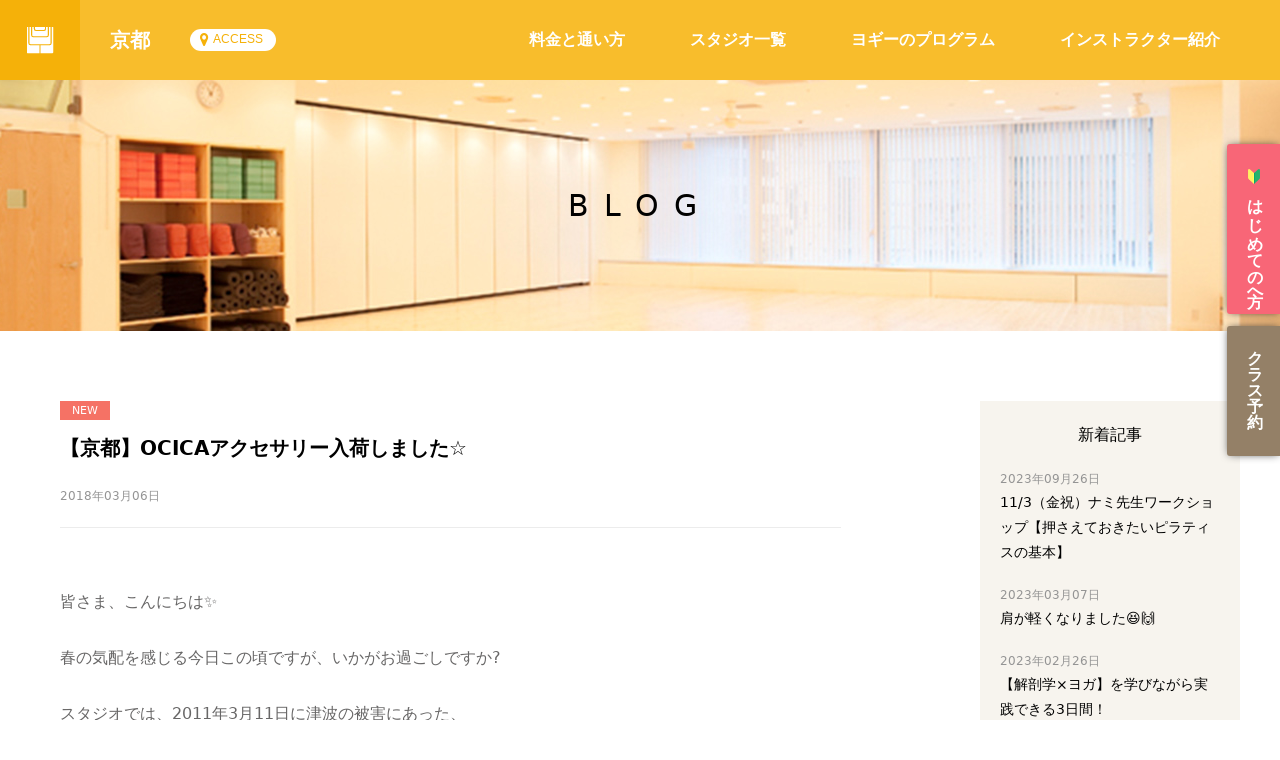

--- FILE ---
content_type: text/html
request_url: https://www.studio-yoggy.com/studio/kyoto/blog/24237
body_size: 6475
content:
<!DOCTYPE html>
<html lang="ja" >
<head>
<!-- Google Tag Manager -->
<script>(function(w,d,s,l,i){w[l]=w[l]||[];w[l].push({'gtm.start':
new Date().getTime(),event:'gtm.js'});var f=d.getElementsByTagName(s)[0],
j=d.createElement(s),dl=l!='dataLayer'?'&l='+l:'';j.async=true;j.src=
'https://www.googletagmanager.com/gtm.js?id='+i+dl;f.parentNode.insertBefore(j,f);
})(window,document,'script','dataLayer','GTM-W735J4K');</script>


      <script>
     (function(d) {
       var config = {
         kitId: 'knd8qri',
         scriptTimeout: 3000,
         async: true
       },
       h=d.documentElement,t=setTimeout(function(){h.className=h.className.replace(/\bwf-loading\b/g,"")+" wf-inactive";},config.scriptTimeout),tk=d.createElement("script"),f=false,s=d.getElementsByTagName("script")[0],a;h.className+=" wf-loading";tk.src='https://use.typekit.net/'+config.kitId+'.js';tk.async=true;tk.onload=tk.onreadystatechange=function(){a=this.readyState;if(f||a&&a!="complete"&&a!="loaded")return;f=true;clearTimeout(t);try{Typekit.load(config)}catch(e){}};s.parentNode.insertBefore(tk,s)
     })(document);
   </script>
   <meta charset="UTF-8">
   <meta name="viewport" content="width=device-width, initial-scale=1, minimum-scale=1 , user-scalable=no">
   <meta http-equiv="X-UA-Compatible" content="IE=edge, chrome=1">
         <title>【京都】OCICAアクセサリー入荷しました☆：スタジオ・ヨギー京都 | ヨガ、ピラティス、骨盤調整【駅徒歩5分】</title>
      <meta name="description"  content="皆さま、こんにちは✨春の気配を感じる今日この頃ですが、いかがお過ごしですか?スタジオでは、2011年3月11日に津波の被害にあった、宮城県石巻市牡鹿半島のお母さんたちが作っている、【OCICA】のアクセサリーを販売しています。鹿の角と漁網で作られたアクセサリーは良い夢を運んでくれるお守りのドリームキャッチャー。また、水難・海難のお守りとして使われてきた鹿の角に復興への祈りを込めて作られています。ネックレス　¥2800(税込)ピアス　　　￥5800(税...">
      <link rel="apple-touch-icon-precomposed" href="/assets/images/common/sp_icon-precomposed.png">
   <link rel="shortcut icon" type="image/x-icon" href="/favicon.ico">

                        <meta property="og:title" content="【京都】OCICAアクセサリー入荷しました☆：スタジオ・ヨギー京都 | ヨガ、ピラティス、骨盤調整【駅徒歩5分】">
            <meta property="og:site_name"  content="スタジオ・ヨギー">
               <meta property="og:url"  content="https://www.studio-yoggy.com/studio/kyoto/blog/24237">
            <meta property="og:description" content="皆さま、こんにちは✨春の気配を感じる今日この頃ですが、いかがお過ごしですか?スタジオでは、2011年3月11日に津波の被害にあった、宮城県石巻市牡鹿半島のお母さんたちが作っている、【OCICA】のアクセサリーを販売しています。鹿の角と漁網で作られたアクセサリーは良い夢を運んでくれるお守りのドリームキャッチャー。また、水難・海難のお守りとして使われてきた鹿の角に復興への祈りを込めて作られています。ネックレス　¥2800(税込)ピアス　　　￥5800(税...">
      <meta property="fb:app_id" content="719166331478611">
               <meta property="og:type" content="blog">
                  <meta property="og:image" content="https://www.studio-yoggy.com/assets/images/meta/ogp-img-blog.jpg">
      <meta name="twitter:card" content="summary_large_image">
      <meta name="twitter:site" content="@studio_yoggy">
               <meta property="twitter:title" content="【京都】OCICAアクセサリー入荷しました☆：スタジオ・ヨギー京都 | ヨガ、ピラティス、骨盤調整【駅徒歩5分】">
            <meta name="twitter:description" content="皆さま、こんにちは✨春の気配を感じる今日この頃ですが、いかがお過ごしですか?スタジオでは、2011年3月11日に津波の被害にあった、宮城県石巻市牡鹿半島のお母さんたちが作っている、【OCICA】のアクセサリーを販売しています。鹿の角と漁網で作られたアクセサリーは良い夢を運んでくれるお守りのドリームキャッチャー。また、水難・海難のお守りとして使われてきた鹿の角に復興への祈りを込めて作られています。ネックレス　¥2800(税込)ピアス　　　￥5800(税...">
            <meta name="twitter:image:src" content="https://www.studio-yoggy.com/assets/images/meta/ogp-img-blog.jpg">
      <meta itemprop="image" content="https://www.studio-yoggy.com/assets/images/meta/ogp-img-blog.jpg">
      <meta itemprop="description" content="皆さま、こんにちは✨春の気配を感じる今日この頃ですが、いかがお過ごしですか?スタジオでは、2011年3月11日に津波の被害にあった、宮城県石巻市牡鹿半島のお母さんたちが作っている、【OCICA】のアクセサリーを販売しています。鹿の角と漁網で作られたアクセサリーは良い夢を運んでくれるお守りのドリームキャッチャー。また、水難・海難のお守りとして使われてきた鹿の角に復興への祈りを込めて作られています。ネックレス　¥2800(税込)ピアス　　　￥5800(税...">
         


   <link href="/assets/css/lib/font-awesome.css" rel="stylesheet" type="text/css">
         <link href="/assets/css/lib/swiper.css" rel="stylesheet" type="text/css">
      <link href="/assets/css/lib/magnific-popup.css" rel="stylesheet" type="text/css">
   <link href="https://fonts.googleapis.com/css?family=Libre+Baskerville" rel="stylesheet">
                              <link rel="stylesheet" type="text/css" href="/assets/css/studio_ab/overwrite.css">
                     <link href="/assets/css/main.css?v=20260120083148" rel="stylesheet" type="text/css">
      
</head>
<!-- -->
<body class="page_blog_detail">
<!-- Google Tag Manager (noscript) -->
<noscript><iframe src="https://www.googletagmanager.com/ns.html?id=GTM-W735J4K"
height="0" width="0" style="display:none;visibility:hidden"></iframe></noscript>

<!-- End Google Tag Manager (noscript) -->
<!-- Load Facebook SDK for JavaScript -->
<div id="fb-root"></div>
<script>(function(d, s, id) {
  var js, fjs = d.getElementsByTagName(s)[0];
  if (d.getElementById(id)) return;
  js = d.createElement(s); js.id = id;
  js.src = 'https://connect.facebook.net/ja_JP/sdk.js#xfbml=1&version=v2.12&appId=719166331478611&autoLogAppEvents=1';
  fjs.parentNode.insertBefore(js, fjs);
}(document, 'script', 'facebook-jssdk'));</script>

<a id="pagetop"></a>
<!-- スタジオヘッダー・ナビ -->
   <header class="g_header_studio clearfix">
      <a href="/" class=" g_navi_logo"><img src="/assets/images/studio/header-studio_logo.svg" class="g_navi_logo-img" alt="studio yoggy"></a>
      <div class=" g_navi clearfix">
         <div class="g_navi-left">
            <div class="g_navi-left-studioname"><a href="/studio/kyoto">京都</a></div>
            <a href="/studio/kyoto/#access" class=" g_navi-left-access helvetica">ACCESS</a>
         </div>
               <div class="g_navi-right">
            <nav class="g_navi-inner">
               <ul class="g_navi-main clearfix">
                                       <li class="g_navi-item"><a href="/studio/kyoto/price/">料金と通い方</a></li>
                     <li class="g_navi-item"><a href="/studio/" target="_blank">スタジオ一覧</a></li>
                                    <li class="g_navi-item js-showsubnavis"><a href="/program/" target="_blank">ヨギーのプログラム</a>
                    <ul class="g_navi-item-sub js-subnavi">
                      <li class="g_navi-item-sub__item"><a href="/program/" class="">- レギュラークラス</a></li>
                      <li class="g_navi-item-sub__item"><a href="/program/list/workshop/" class="">- ワークショップ</a></li>
                      <li class="g_navi-item-sub__item"><a href="/personal/" class="">- パーソナル</a></li>
                      <li class="g_navi-item-sub__item"><a href="/maintenance/" class="">- メンテナンス</a></li>
                    </ul>
                  </li>
                  <li class="g_navi-item"><a href="/instructor/" target="_blank">インストラクター紹介</a></li>
               </ul>
            </nav>

         </div>
         <a class="menu-trigger">
           <span></span>
           <span></span>
           <span></span>
         </a>
         <nav class="g_navi-m fdn">
            <ul class="g_navi-m-main ">
                                 <li class="g_navi-m-main-item"><a href="/studio/kyoto/price/">料金と通い方</a></li>
                              <li class="g_navi-m-main-item"><a href="/studio/" target="_blank">スタジオ一覧</a></li>
               <li class="g_navi-m-main-item"><a href="/program/" target="_blank">ヨギーのプログラム</a>
                <ul class="g_navi-m-main-item-sub js-subnavi">
                  <li class="g_navi-m-main-item-sub__item"><a href="/program/" class="">- レギュラークラス</a></li>
                  <li class="g_navi-m-main-item-sub__item"><a href="/program/list/workshop/" class="">- ワークショップ</a></li>
                  <li class="g_navi-m-main-item-sub__item"><a href="/personal/" class="">- パーソナル</a></li>
                  <li class="g_navi-m-main-item-sub__item"><a href="/maintenance/" class="">- メンテナンス</a></li>
                </ul>
              </li>
               <li class="g_navi-m-main-item"><a href="/instructor/" target="_blank">インストラクター紹介</a></li>
            </ul>
            <ul class="g_navi-m-sub ">
                                 <li class="g_navi-m-sub-item "><a href="/studio/kyoto/welcome/" class="btn_util">はじめての方へ</a></li>
                              <li class="g_navi-m-sub-item "><a data-mfp-src="#js-ovr-reserve" class="btn_util js-popup-contents">クラス予約</a></li>
            </ul>
            <div class="g_navi-m-yoggy">
               <a href="/">
                  <div>
                     <img src="/assets/images/studio/g_navi-m-yoggy-logo.png" width="54" alt="studio yoggy">
                  </div>
                  <div>スタジオ・ヨギートップへ</div>
               </a>
            </div>
         </nav>
            </div>
   </header>
<!-- スタジオヘッダー・ナビ -->

   <!-- ページコンテンツ -->
   <div class="content_wrapper-studio content_wrapper-studio-sub">
      <div class="main_content main_content-studio main_content-studio-sub" >
         <div class="studio_mainvisual">
            <div class="studio_mainvisual-inner">
               <div class="studio_mainvisual-inner-title">
                  BLOG
               </div>
            </div>
         </div>
         <div class="main_content_inner clearfix news_contents-blog">
            <div class="news_contents">
               <main>
                  <div class="news_contents-body ">
                     <article>
                        <header>
                           <div class="icon-newnews"></div>
                           <h1 class="news_contents-title">【京都】OCICAアクセサリー入荷しました☆</h1>
                           <p class="news_contents-date">2018年03月06日</p>
                        </header>
                        <div class="news_contents-body-text">
                           皆さま、こんにちは✨<br />
<br />
春の気配を感じる今日この頃ですが、いかがお過ごしですか?<br />
<br />
スタジオでは、2011年3月11日に津波の被害にあった、<br />
<br />
宮城県石巻市牡鹿半島のお母さんたちが作っている、<br />
<br />
<span style="color: #0000ff"><a href="//www.ocica.jp/pierce.html"><strong>【OCICA】</strong></a>のアクセサリー</span>を販売しています。<br />
<br />
<img class="alignnone size-medium wp-image-115522" src="//www.studio-yoggy.com/blog/wp/wp-content/uploads/2018/03/OCICA-1-300x201.png" alt="" width="300" height="201" /><br />
<br />
鹿の角と漁網で作られたアクセサリーは良い夢を<br />
<br />
運んでくれるお守りのドリームキャッチャー。<br />
<br />
また、水難・海難のお守りとして使われてきた鹿の角に<br />
<br />
復興への祈りを込めて作られています。<br />
<br />
<img src="https://item-shopping.c.yimg.jp/i/l/tumugu-store_z1x23wjj4c" alt="《OCICA秋冬限定色》鹿角のドリームキャッチャーネックレス - こげ茶・白" width="270" height="270" /><br />
<br />
ネックレス　¥2800(税込)<br />
<br />
ピアス　　　￥5800(税込)<br />
<br />
<span style="color: #0000ff">3月31日までの限定販売</span>ですので、スタジオにお越しの際は<br />
<br />
是非、ご覧下さいませ✨✨                        </div>
                        <footer>

                           <div class="news_snsarea">
                                                            <div class="snsBtn">
                                 <div class="fb-share-button" data-href="https://www.studio-yoggy.com/studio/kyoto/blog/24237" data-layout="button" data-size="small" data-mobile-iframe="true"><a target="_blank" href="https://www.facebook.com/sharer/sharer.php?u=https%3A%2F%2Fwww.studio-yoggy.com%2Fstudio%2Fkyoto%2Fblog%2F24237%2F&amp;src=sdkpreparse" class="fb-xfbml-parse-ignore">シェア</a></div>
                              </div>

                              <div class="snsBtn">
                                 <a class="twitter-share-button"
                                   href="https://twitter.com/share"
                                                                      data-url="https://www.studio-yoggy.com/studio/kyoto/blog/24237">
                                 ツイート
                                 </a>
                                 <script async src="https://platform.twitter.com/widgets.js" charset="utf-8"></script>
                              </div>


                           </div>

                        </footer>
                     </article>
                  </div>
               </main>
               <div class="navi-article">
                  <ul class="navi-singlepage">
                                             <li class="navi-singlepage-item"><a href="24186">&laquo; 前の記事</a></li>
                                                                  <li class="navi-singlepage-item"><a href="24252">次の記事 &raquo;</a></li>
                                       </ul>
                  <div class="btn-backtonews btn-backtonews-blog">
                     <a href="/studio/kyoto/blog/">京都の記事一覧</a>
                  </div>
               </div>

                           </div>
            <div class="news_contents-side">
               <aside>
                  <dl class="news_list">
                     <dt class="news_list-title">新着記事</dt>
                                             <dd class="news_list-item">
                           <p class="news_contents-date">2023年09月26日</p>
                           <a href="/studio/kyoto/blog/30846"  class="news_list-item-title">11/3（金祝）ナミ先生ワークショップ【押さえておきたいピラティスの基本】</a>
                        </dd>
                                             <dd class="news_list-item">
                           <p class="news_contents-date">2023年03月07日</p>
                           <a href="/studio/kyoto/blog/30674"  class="news_list-item-title">肩が軽くなりました😆🙌</a>
                        </dd>
                                             <dd class="news_list-item">
                           <p class="news_contents-date">2023年02月26日</p>
                           <a href="/studio/kyoto/blog/30667"  class="news_list-item-title">【解剖学×ヨガ】を学びながら実践できる3日間！</a>
                        </dd>
                                             <dd class="news_list-item">
                           <p class="news_contents-date">2023年02月03日</p>
                           <a href="/studio/kyoto/blog/30641"  class="news_list-item-title">瞑想のスペシャリスト✨になる！！【瞑想インストラクター認定】をご存じですか？</a>
                        </dd>
                                             <dd class="news_list-item">
                           <p class="news_contents-date">2023年02月01日</p>
                           <a href="/studio/kyoto/blog/30638"  class="news_list-item-title">【肩こり】【肩の痛み】をヨガで改善！～3/3（金）ヤスシのお悩み改善室～</a>
                        </dd>
                                       </dl>
               </aside>
               <div class="news_contents-side-styleyoggy">
                  <p class="news_contents-side-styleyoggy-title">ヨガウェア通販サイト<br>
                  スタイル・ヨギー</p>
                  <ul class="sidebanner-list">
                     <li class="sidebanner-list-item"><a href="https://www.style-yoggy.com/" target="_blank"><img src="/assets/images/banner/thumbnail_img_aboutus01.jpg" alt="スタイル・ヨギー"></a></li>
                  </ul>
               </div>
            </div>


         </div>


      </div>
      

      <aside>
            <ul class="studio_aside-list">
               
                                                               <li class="studio_aside-list-item new"><a href="/welcome/"><span><img class="ico-begginer-aside" src="/assets/images/studio/ico-begginer-aside.png" alt="はじめての方へ">はじめての方へ</span></a></li>
                                                            <li class=" studio_aside-list-item studio_aside-list-item-reserve"><a class="js-popup-contents" data-mfp-src="#js-ovr-reserve"><span>クラス予約</span></a></li>
                                                      </ul>
      </aside>
   </div>


      <!-- グローバルフッター -->
   <footer class="g_footer g_footer-studio">
            <div class="contents_inner">
         <div class="g_footer_banner-block">
            <ul class="g_footer_banner_list ">
               <li class="g_footer_banner_list-item opacity-hover"><a href="https://air.studio-yoggy.com/" target="_blank"><img src="/assets/images/common/footer-banner_air.jpg" alt="yoggy air - 24時間お家でオンラインヨガ"></a></li>
               <li class="g_footer_banner_list-item opacity-hover"><a href="https://yoggy-institute.com/" target="_blank"><img src="/assets/images/common/footer-banner_insti.jpg" alt="資格取得 - yoggy institute"></a></li>
               <li class="g_footer_banner_list-item opacity-hover"><a href="https://air.studio-yoggy.com/store" target="_blank"><img src="/assets/images/common/footer-banner_yoggystore.jpg" alt="yoggy store"></a></li>
               <li class="g_footer_banner_list-item opacity-hover"><a href="/yndapp/" target="_blank"><img src="/assets/images/common/footer-banner_netamama.jpg" alt="寝たまんまヨガ"></a></li>
            </ul>
         </div>
         <div class=" clearfix ">
            <div class="g_footer_navilist-block pc">
               <ul class="g_footer_navilist">
                  <li class="g_footer_navilist-item"><a href="/welcome/" class="bold"><img src="/assets/images/common/ico-begginer-mono.png" alt="はじめての方へ" > はじめての方へ</a></li>
                  <li class="g_footer_navilist-item"><a href="/faq/" class="bold"><img src="/assets/images/common/ico-faq-mono.svg" alt="FAQ・お問い合わせ" > FAQ・お問い合わせ</a></li>
                                 </ul>
            </div>
            <a class="g_footer_studiolist-toggle center js-slide-angle-toggle sp">スタジオ一覧 <span class="icon angle-down "></span></a>
            <p class="g_footer_studiolist-title pc">スタジオ一覧 </p>
            <div class="g_footer_studiolist-block js-slide-angle-toggle-item">
               
                  <ul class="g_footer_studiolist">
                                                <li class="g_footer_studiolist-item"><a href="/studio/kagurazaka" target="_blank">神楽坂</a></li>
                                                   <li class="g_footer_studiolist-item"><a href="/studio/yokohama" target="_blank">横浜</a></li>
                                                   <li class="g_footer_studiolist-item"><a href="/studio/nagoya" target="_blank">名古屋</a></li>
                                                   <li class="g_footer_studiolist-item"><a href="/studio/kyoto" target="_blank">京都</a></li>
                                                   <li class="g_footer_studiolist-item"><a href="/studio/osaka" target="_blank">OSAKA</a></li>
                                          </ul>

                                          </div>
         </div>
         <div class="g_footer_linklist-block cb">
            <ul class="g_footer_linklist">
               <li class="g_footer_linklist-item logo1"><a href="https://air.studio-yoggy.com/" target="_blank"><img src="/assets/images/common/footer-air_logo.svg" alt="yoggy institute" height="54"></a></li>
               <li class="g_footer_linklist-item logo2"><a href="https://yoggy-institute.com/" target="_blank"><img src="/assets/images/common/footer-insti_logo.svg" alt="yoggy institute" height="54"></a></li>
            </ul>
         </div>
      </div>


      <div class="g_footer_bottomlist-block clearfix">
         <div class="contents_inner">
            <div class="contents_inner-studio">
               <ul class="g_footer_bottomlist-sns">
                  <li class="g_footer_bottomlist-item g_footer_bottomlist-item-instagram"><a href="https://www.instagram.com/studioyoggy/" target="_blank"><img src="/assets/images/common/fa-instagram.svg" alt="twitter"></a></li>
                  <li class="g_footer_bottomlist-item g_footer_bottomlist-item-twitter"><a href="https://x.com/studio_yoggy" target="_blank"><img src="/assets/images/common/fa-x.svg" alt="twitter"></a></li>
                  <li class="g_footer_bottomlist-item g_footer_bottomlist-item-facebook"><a href="https://www.facebook.com/studioyoggy" target="_blank"><img src="/assets/images/common/fa-facebook.svg" alt="facebook"></a></li>
                  <li class="g_footer_bottomlist-item g_footer_bottomlist-item-vimeo"><a href="https://vimeo.com/studioyoggy" target="_blank"><img src="/assets/images/common/fa-vimeo.svg" alt=""></a></li>
               </ul>
               <ul class="g_footer_bottomlist">
                                       <li class="g_footer_bottomlist-item"><a href="/">スタジオ・ヨギートップ</a></li>
                     <li class="g_footer_bottomlist-item"><a href="/privacy/">プライバシーポリシー</a></li>
                                    <li class="g_footer_bottomlist-item"><a href="https://www.yoggy.co.jp/recruit/ " target="_blank">採用情報</a></li>
               </ul>
               <ul class="g_footer_bottomlist">
                  <li class="g_footer_bottomlist-item"><a href="/news/2106">スタジオ利用規約</a></li>
                  <li class="g_footer_bottomlist-item"><a href="/news/2152">OSAKA・京都スタジオ 月会費メンバー規約</a></li>
                  <li class="g_footer_bottomlist-item"><a href="/news/2151">名古屋・横浜・神楽坂スタジオ 月会費メンバー規約</a></li>
               </ul>
            </div>
            <p class="g_footer_copyright">&copy; CF-LAB CO.,LTD. All Rights Reserved.</p>
         </div>
         <div class="pc"><a href="#pagetop" class="bt-pagetop"><img src="/assets/images/common/bt-gotop.png" alt="top"></a></div>
      </div>

      
   </footer>
   <!-- グローバルフッター -->





   <div id="js-ovr-trial" class="js-ovr js-ovr-white mfp-hide modal-reserve posr">
      <div class="modal-reserve-inner js-ovr-inner ">
         <a class="js-ovr-inner-close"></a>
         <div class="modal-price">
            <section>
               <h1 class="sub_content_title sub_content_title-alt border-yellow">体験予約</h1>
               <div class="modal-reserve-subtitle -price">
                  ご希望のスタジオをお選びください。<br class="sp">後から変更することもできます。
               </div>

               

                  
                                                                  <div class="modal-price-areatitle main_content_inner-title border-yellow">北海道</div>
                        <ul class="modal-reserve-studiolist list_util-item">
                                                </ul>

                                       
                                                                  <div class="modal-price-areatitle main_content_inner-title border-yellow">関東</div>
                        <ul class="modal-reserve-studiolist list_util-item">
                                                                              <li class="modal-reserve-studiolist-item"><a class="btn btn_util btn_util-square" href="/trial/kagurazaka/">神楽坂</a></li>

                                                                              <li class="modal-reserve-studiolist-item"><a class="btn btn_util btn_util-square" href="/trial/yokohama/">横浜</a></li>

                                                </ul>

                                       
                                                                  <div class="modal-price-areatitle main_content_inner-title border-yellow">中部・東海</div>
                        <ul class="modal-reserve-studiolist list_util-item">
                                                                              <li class="modal-reserve-studiolist-item"><a class="btn btn_util btn_util-square" href="/trial/nagoya/">名古屋</a></li>

                                                </ul>

                                       
                                                                  <div class="modal-price-areatitle main_content_inner-title border-yellow">関西</div>
                        <ul class="modal-reserve-studiolist list_util-item">
                                                                              <li class="modal-reserve-studiolist-item"><a class="btn btn_util btn_util-square" href="/trial/kyoto/">京都</a></li>

                                                                              <li class="modal-reserve-studiolist-item"><a class="btn btn_util btn_util-square" href="/trial/osaka/">OSAKA</a></li>

                                                </ul>

                                       
                                                            
               
            </section>
         </div>
      </div>
   </div>




   

   <div id="js-ovr-scheduleselect" class="js-ovr js-ovr-white mfp-hide modal-reserve posr">
      <div class="modal-reserve-inner js-ovr-inner ">
         <a class="js-ovr-inner-close"></a>
         <div class="modal-price">
            <section>
               <h1 class="sub_content_title sub_content_title-alt border-yellow pt10 pb10 mb10">クラススケジュールPDF</h1>
               <div class="modal-reserve-subtitle -price mb30">
                  スケジュールをお選びください。
               </div>
               <ul class="modal-reserve-studiolist list_util-item center">
                                       <li class="modal-reserve-studiolist-item -scheduleselect"><span class="btn btn_util btn_util-square -nolink -scheduleselect">今月のスケジュール</span></li>
                                                         <li class="modal-reserve-studiolist-item -scheduleselect"><span class="btn btn_util btn_util-square -nolink -scheduleselect">来月のスケジュール</span></li>
                                 </ul>
            </section>
         </div>
      </div>
   </div>




   <div id="js-ovr-reserve" class="js-ovr js-ovr-white mfp-hide modal-reserve posr">
<div class="modal-reserve-inner js-ovr-inner ">
      <a class="js-ovr-inner-close"></a>
      <div class="modal-price">
      <section>
         <h4 class="js-ovr-inner-title">ご予約は下記からお願いいたします。</h4>
         <p class="center notice bold pt20">京都・OSAKAスタジオのみ予約可能</p>
         <ul class="modal-reserve-linklist ">
         <li class="modal-reserve-linklist-item list_util-item"><a href="https://yoggy.hacomono.jp/home" class="btn btn_util btn_util-square" target="_blank">11月までのクラスの予約はこちら
            </a></li>
            <li class="modal-reserve-linklist-item list_util-item"><a href="https://cf-lab.hacomono.jp/home" class="btn btn_util btn_util-square" target="_blank">12月以降のクラスの予約はこちら
            </a></li>
         </ul>
         <p class="reserve-notice"><a href="https://cf-lab.hacomono.jp/home"target="_blank">神楽坂・横浜・名古屋スタジオの11月予約はこちら</a></p>
         
      </section>
      </div>
</div>
</div>
<div id="js-ovr-schedule" class="js-ovr js-ovr-white mfp-hide modal-reserve posr">
<div class="modal-reserve-inner js-ovr-inner ">
      <a class="js-ovr-inner-close"></a>
      <div class="modal-price">
      <section>
            <ul class="modal-reserve-linklist ">
            <li class="modal-reserve-linklist-item list_util-item"><a href="https://cf-lab.hacomono.jp/reserve/schedule/10/9" class="btn btn_util btn_util-square" target="_blank">スケジュールはこちら
            </a></li>
            </ul>
         <p class="reserve-notice"><a href="/news/2090"target="_blank">※予約サービス改定のお知らせ</a></p>

      </section>
      </div>
</div>
</div>


         <script src="/assets/js/lib/jquery/2.2.4/jquery.min.js"></script>
   <script src="/assets/js/lib/jquery.lazyload/1.9.1/jquery.lazyload.js"></script>
   <script src="/assets/js/lib/jquery.magnific-popup.min.js"></script>
   <script src="/assets/js/lib/swiper/3.4.2/swiper.min.js"></script>
   <script src="/assets/js/lib/featherlight.js"></script>
                     <script src="/assets/js/main.min.js?v=20260120083148" defer></script>


      
</body>
</html>
